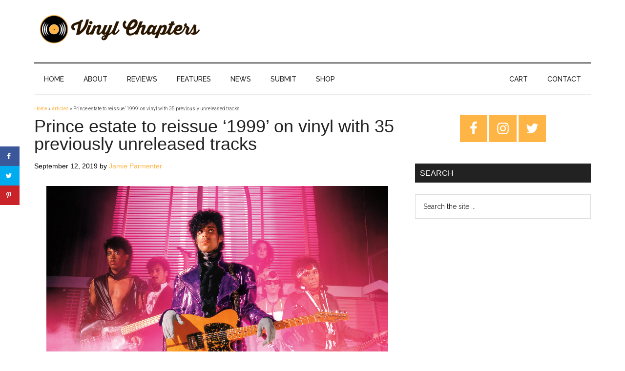

--- FILE ---
content_type: text/html; charset=UTF-8
request_url: https://www.vinylchapters.com/prince-reissue-1999-vinyl/
body_size: 20757
content:
<!DOCTYPE html><html lang="en-US"><head ><meta charset="UTF-8" /><meta name="viewport" content="width=device-width, initial-scale=1" /><meta name='robots' content='index, follow, max-image-preview:large, max-snippet:-1, max-video-preview:-1' /><meta property="og:locale" content="en_US" /><meta property="og:type" content="article" /><meta property="og:title" content="Prince estate to reissue &#039;1999&#039; on vinyl with 35 previously unreleased tracks" /><meta property="og:description" content="The Prince estate has announced a reissue of the album &#039;1999&#039; featuring new bonus material including a humongous 35 previously unreleased tracks." /><meta property="og:url" content="https://www.vinylchapters.com/prince-reissue-1999-vinyl/" /><meta property="og:site_name" content="Vinyl Chapters" /><meta property="og:updated_time" content="2019-09-12T14:08:37+00:00" /><meta property="article:published_time" content="2019-09-12T14:08:37+00:00" /><meta property="article:modified_time" content="2019-09-12T14:08:37+00:00" /><meta name="twitter:card" content="summary_large_image" /><meta name="twitter:title" content="Prince estate to reissue &#039;1999&#039; on vinyl with 35 previously unreleased tracks" /><meta name="twitter:description" content="The Prince estate has announced a reissue of the album &#039;1999&#039; featuring new bonus material including a humongous 35 previously unreleased tracks." /><meta property="og:image" content="https://www.vinylchapters.com/wp-content/uploads/2019/09/prince.jpg" /><meta name="twitter:image" content="https://www.vinylchapters.com/wp-content/uploads/2019/09/prince.jpg" /><meta property="og:image:width" content="700" /><meta property="og:image:height" content="400" />  <script>window._wca = window._wca || [];</script> <link media="all" href="https://www.vinylchapters.com/wp-content/cache/autoptimize/css/autoptimize_14039d73ea7fe99a8335dd7a4f044806.css" rel="stylesheet" /><link media="only screen and (max-width: 1023px)" href="https://www.vinylchapters.com/wp-content/cache/autoptimize/css/autoptimize_541e2ced151704f4ff1844c6de47ec02.css" rel="stylesheet" /><link media="screen" href="https://www.vinylchapters.com/wp-content/cache/autoptimize/css/autoptimize_081eb3cfea8b0273f0138cd616fd7200.css" rel="stylesheet" /><title>Prince estate to reissue &#039;1999&#039; on vinyl with 35 previously unreleased tracks - Vinyl Chapters</title><link rel="preload" as="style" href="https://fonts.googleapis.com/css?family=Roboto%3A300%2C400%7CRaleway%3A400%2C500%2C900&#038;display=swap" /><link rel="stylesheet" href="https://fonts.googleapis.com/css?family=Roboto%3A300%2C400%7CRaleway%3A400%2C500%2C900&#038;display=swap" media="print" onload="this.media='all'" /><noscript><link rel="stylesheet" href="https://fonts.googleapis.com/css?family=Roboto%3A300%2C400%7CRaleway%3A400%2C500%2C900&#038;display=swap" /></noscript><meta name="description" content="The Prince estate has announced a reissue of the album &#039;1999&#039; featuring new bonus material including a humongous 35 previously unreleased tracks." /><link rel="canonical" href="https://www.vinylchapters.com/prince-reissue-1999-vinyl/" /><meta name="twitter:label1" content="Written by" /><meta name="twitter:data1" content="Jamie Parmenter" /><meta name="twitter:label2" content="Est. reading time" /><meta name="twitter:data2" content="2 minutes" /> <script type="application/ld+json" class="yoast-schema-graph">{"@context":"https://schema.org","@graph":[{"@type":"WebSite","@id":"https://www.vinylchapters.com/#website","url":"https://www.vinylchapters.com/","name":"Vinyl Chapters","description":"The Stories Behind The Music","potentialAction":[{"@type":"SearchAction","target":{"@type":"EntryPoint","urlTemplate":"https://www.vinylchapters.com/?s={search_term_string}"},"query-input":"required name=search_term_string"}],"inLanguage":"en-US"},{"@type":"ImageObject","@id":"https://www.vinylchapters.com/prince-reissue-1999-vinyl/#primaryimage","inLanguage":"en-US","url":"https://www.vinylchapters.com/wp-content/uploads/2019/09/prince.jpg","contentUrl":"https://www.vinylchapters.com/wp-content/uploads/2019/09/prince.jpg","width":700,"height":400,"caption":"Prince"},{"@type":"WebPage","@id":"https://www.vinylchapters.com/prince-reissue-1999-vinyl/#webpage","url":"https://www.vinylchapters.com/prince-reissue-1999-vinyl/","name":"Prince estate to reissue '1999' on vinyl with 35 previously unreleased tracks - Vinyl Chapters","isPartOf":{"@id":"https://www.vinylchapters.com/#website"},"primaryImageOfPage":{"@id":"https://www.vinylchapters.com/prince-reissue-1999-vinyl/#primaryimage"},"datePublished":"2019-09-12T13:08:37+00:00","dateModified":"2019-09-12T13:08:37+00:00","author":{"@id":"https://www.vinylchapters.com/#/schema/person/5c40764b68cf0f42e929d6d467df6398"},"description":"The Prince estate has announced a reissue of the album '1999' featuring new bonus material including a humongous 35 previously unreleased tracks.","breadcrumb":{"@id":"https://www.vinylchapters.com/prince-reissue-1999-vinyl/#breadcrumb"},"inLanguage":"en-US","potentialAction":[{"@type":"ReadAction","target":["https://www.vinylchapters.com/prince-reissue-1999-vinyl/"]}]},{"@type":"BreadcrumbList","@id":"https://www.vinylchapters.com/prince-reissue-1999-vinyl/#breadcrumb","itemListElement":[{"@type":"ListItem","position":1,"name":"Home","item":"https://www.vinylchapters.com/"},{"@type":"ListItem","position":2,"name":"articles","item":"https://www.vinylchapters.com/blog/"},{"@type":"ListItem","position":3,"name":"Prince estate to reissue &#8216;1999&#8217; on vinyl with 35 previously unreleased tracks"}]},{"@type":"Person","@id":"https://www.vinylchapters.com/#/schema/person/5c40764b68cf0f42e929d6d467df6398","name":"Jamie Parmenter","image":{"@type":"ImageObject","@id":"https://www.vinylchapters.com/#personlogo","inLanguage":"en-US","url":"https://secure.gravatar.com/avatar/fb8ac6b3e7bf83835d880b709b1a8c20?s=96&d=mm&r=g","contentUrl":"https://secure.gravatar.com/avatar/fb8ac6b3e7bf83835d880b709b1a8c20?s=96&d=mm&r=g","caption":"Jamie Parmenter"},"description":"Editor and Founder of Vinyl Chapters. Always bothering people to tell a story about a record in their vinyl collection.","url":"https://www.vinylchapters.com/author/admin/"}]}</script> <link rel='dns-prefetch' href='//stats.wp.com' /><link rel='dns-prefetch' href='//secure.gravatar.com' /><link rel='dns-prefetch' href='//fonts.googleapis.com' /><link rel='dns-prefetch' href='//v0.wordpress.com' /><link rel='dns-prefetch' href='//jetpack.wordpress.com' /><link rel='dns-prefetch' href='//s0.wp.com' /><link rel='dns-prefetch' href='//public-api.wordpress.com' /><link rel='dns-prefetch' href='//0.gravatar.com' /><link rel='dns-prefetch' href='//1.gravatar.com' /><link rel='dns-prefetch' href='//2.gravatar.com' /><link href='https://fonts.gstatic.com' crossorigin rel='preconnect' /><link rel="alternate" type="application/rss+xml" title="Vinyl Chapters &raquo; Feed" href="https://www.vinylchapters.com/feed/" /><link rel="alternate" type="application/rss+xml" title="Vinyl Chapters &raquo; Comments Feed" href="https://www.vinylchapters.com/comments/feed/" /><link rel="alternate" type="application/rss+xml" title="Vinyl Chapters &raquo; Prince estate to reissue &#8216;1999&#8217; on vinyl with 35 previously unreleased tracks Comments Feed" href="https://www.vinylchapters.com/prince-reissue-1999-vinyl/feed/" />  <script src="//www.googletagmanager.com/gtag/js?id=UA-132750765-1"  data-cfasync="false" data-wpfc-render="false" async></script> <script data-cfasync="false" data-wpfc-render="false">var mi_version = '8.3.2';
				var mi_track_user = true;
				var mi_no_track_reason = '';
				
								var disableStrs = [
															'ga-disable-UA-132750765-1',
									];

				/* Function to detect opted out users */
				function __gtagTrackerIsOptedOut() {
					for ( var index = 0; index < disableStrs.length; index++ ) {
						if ( document.cookie.indexOf( disableStrs[ index ] + '=true' ) > -1 ) {
							return true;
						}
					}

					return false;
				}

				/* Disable tracking if the opt-out cookie exists. */
				if ( __gtagTrackerIsOptedOut() ) {
					for ( var index = 0; index < disableStrs.length; index++ ) {
						window[ disableStrs[ index ] ] = true;
					}
				}

				/* Opt-out function */
				function __gtagTrackerOptout() {
					for ( var index = 0; index < disableStrs.length; index++ ) {
						document.cookie = disableStrs[ index ] + '=true; expires=Thu, 31 Dec 2099 23:59:59 UTC; path=/';
						window[ disableStrs[ index ] ] = true;
					}
				}

				if ( 'undefined' === typeof gaOptout ) {
					function gaOptout() {
						__gtagTrackerOptout();
					}
				}
								window.dataLayer = window.dataLayer || [];

				window.MonsterInsightsDualTracker = {
					helpers: {},
					trackers: {},
				};
				if ( mi_track_user ) {
					function __gtagDataLayer() {
						dataLayer.push( arguments );
					}

					function __gtagTracker( type, name, parameters ) {
						if (!parameters) {
							parameters = {};
						}

						if (parameters.send_to) {
							__gtagDataLayer.apply( null, arguments );
							return;
						}

						if ( type === 'event' ) {
							
															parameters.send_to = monsterinsights_frontend.ua;
								__gtagDataLayer( type, name, parameters );
													} else {
							__gtagDataLayer.apply( null, arguments );
						}
					}
					__gtagTracker( 'js', new Date() );
					__gtagTracker( 'set', {
						'developer_id.dZGIzZG' : true,
											} );
															__gtagTracker( 'config', 'UA-132750765-1', {"forceSSL":"true"} );
										window.gtag = __gtagTracker;											(function () {
							/* https://developers.google.com/analytics/devguides/collection/analyticsjs/ */
							/* ga and __gaTracker compatibility shim. */
							var noopfn = function () {
								return null;
							};
							var newtracker = function () {
								return new Tracker();
							};
							var Tracker = function () {
								return null;
							};
							var p = Tracker.prototype;
							p.get = noopfn;
							p.set = noopfn;
							p.send = function (){
								var args = Array.prototype.slice.call(arguments);
								args.unshift( 'send' );
								__gaTracker.apply(null, args);
							};
							var __gaTracker = function () {
								var len = arguments.length;
								if ( len === 0 ) {
									return;
								}
								var f = arguments[len - 1];
								if ( typeof f !== 'object' || f === null || typeof f.hitCallback !== 'function' ) {
									if ( 'send' === arguments[0] ) {
										var hitConverted, hitObject = false, action;
										if ( 'event' === arguments[1] ) {
											if ( 'undefined' !== typeof arguments[3] ) {
												hitObject = {
													'eventAction': arguments[3],
													'eventCategory': arguments[2],
													'eventLabel': arguments[4],
													'value': arguments[5] ? arguments[5] : 1,
												}
											}
										}
										if ( 'pageview' === arguments[1] ) {
											if ( 'undefined' !== typeof arguments[2] ) {
												hitObject = {
													'eventAction': 'page_view',
													'page_path' : arguments[2],
												}
											}
										}
										if ( typeof arguments[2] === 'object' ) {
											hitObject = arguments[2];
										}
										if ( typeof arguments[5] === 'object' ) {
											Object.assign( hitObject, arguments[5] );
										}
										if ( 'undefined' !== typeof arguments[1].hitType ) {
											hitObject = arguments[1];
											if ( 'pageview' === hitObject.hitType ) {
												hitObject.eventAction = 'page_view';
											}
										}
										if ( hitObject ) {
											action = 'timing' === arguments[1].hitType ? 'timing_complete' : hitObject.eventAction;
											hitConverted = mapArgs( hitObject );
											__gtagTracker( 'event', action, hitConverted );
										}
									}
									return;
								}

								function mapArgs( args ) {
									var arg, hit = {};
									var gaMap = {
										'eventCategory': 'event_category',
										'eventAction': 'event_action',
										'eventLabel': 'event_label',
										'eventValue': 'event_value',
										'nonInteraction': 'non_interaction',
										'timingCategory': 'event_category',
										'timingVar': 'name',
										'timingValue': 'value',
										'timingLabel': 'event_label',
										'page' : 'page_path',
										'location' : 'page_location',
										'title' : 'page_title',
									};
									for ( arg in args ) {
																				if ( ! ( ! args.hasOwnProperty(arg) || ! gaMap.hasOwnProperty(arg) ) ) {
											hit[gaMap[arg]] = args[arg];
										} else {
											hit[arg] = args[arg];
										}
									}
									return hit;
								}

								try {
									f.hitCallback();
								} catch ( ex ) {
								}
							};
							__gaTracker.create = newtracker;
							__gaTracker.getByName = newtracker;
							__gaTracker.getAll = function () {
								return [];
							};
							__gaTracker.remove = noopfn;
							__gaTracker.loaded = true;
							window['__gaTracker'] = __gaTracker;
						})();
									} else {
										console.log( "" );
					( function () {
							function __gtagTracker() {
								return null;
							}
							window['__gtagTracker'] = __gtagTracker;
							window['gtag'] = __gtagTracker;
					} )();
									}</script> <style>img.wp-smiley,
img.emoji {
	display: inline !important;
	border: none !important;
	box-shadow: none !important;
	height: 1em !important;
	width: 1em !important;
	margin: 0 0.07em !important;
	vertical-align: -0.1em !important;
	background: none !important;
	padding: 0 !important;
}</style><style id='magazine-pro-inline-css'>button:focus,
		button:hover,
		input[type="button"]:focus,
		input[type="button"]:hover,
		input[type="reset"]:focus,
		input[type="reset"]:hover,
		input[type="submit"]:focus,
		input[type="submit"]:hover,
		.archive-pagination li a:focus,
		.archive-pagination li a:hover,
		.archive-pagination li.active a,
		.button:focus,
		.button:hover,
		.entry-content .button:focus,
		.entry-content .button:hover,
		.sidebar .tagcloud a:focus,
		.sidebar .tagcloud a:hover,
		.sidebar .widget a.button:focus,
		.sidebar .widget a.button:hover,
		.site-container div.wpforms-container-full .wpforms-form input[type="submit"]:focus,
		.site-container div.wpforms-container-full .wpforms-form input[type="submit"]:hover,
		.site-container div.wpforms-container-full .wpforms-form button[type="submit"]:focus,
		.site-container div.wpforms-container-full .wpforms-form button[type="submit"]:hover,
		.widget-area .enews-widget input[type="submit"] {
			background-color: #ffb545;
			color: #222222;
		}

		

		a,
		.entry-title a:focus,
		.entry-title a:hover,
		.nav-secondary .genesis-nav-menu a:focus,
		.nav-secondary .genesis-nav-menu a:hover,
		.nav-secondary .genesis-nav-menu .current-menu-item > a,
		.nav-secondary .genesis-nav-menu .sub-menu .current-menu-item > a:focus,
		.nav-secondary .genesis-nav-menu .sub-menu .current-menu-item > a:hover {
			color: #ffb545;
		}
		
		.custom-logo-link,
		.wp-custom-logo .title-area {
			max-width: 350px;
		}

		.wp-custom-logo .header-widget-area {
			max-width: calc(99% - 350px);
		}</style><style id='wp-block-library-inline-css'>.has-text-align-justify{text-align:justify;}</style><style id='global-styles-inline-css'>body{--wp--preset--color--black: #000000;--wp--preset--color--cyan-bluish-gray: #abb8c3;--wp--preset--color--white: #ffffff;--wp--preset--color--pale-pink: #f78da7;--wp--preset--color--vivid-red: #cf2e2e;--wp--preset--color--luminous-vivid-orange: #ff6900;--wp--preset--color--luminous-vivid-amber: #fcb900;--wp--preset--color--light-green-cyan: #7bdcb5;--wp--preset--color--vivid-green-cyan: #00d084;--wp--preset--color--pale-cyan-blue: #8ed1fc;--wp--preset--color--vivid-cyan-blue: #0693e3;--wp--preset--color--vivid-purple: #9b51e0;--wp--preset--gradient--vivid-cyan-blue-to-vivid-purple: linear-gradient(135deg,rgba(6,147,227,1) 0%,rgb(155,81,224) 100%);--wp--preset--gradient--light-green-cyan-to-vivid-green-cyan: linear-gradient(135deg,rgb(122,220,180) 0%,rgb(0,208,130) 100%);--wp--preset--gradient--luminous-vivid-amber-to-luminous-vivid-orange: linear-gradient(135deg,rgba(252,185,0,1) 0%,rgba(255,105,0,1) 100%);--wp--preset--gradient--luminous-vivid-orange-to-vivid-red: linear-gradient(135deg,rgba(255,105,0,1) 0%,rgb(207,46,46) 100%);--wp--preset--gradient--very-light-gray-to-cyan-bluish-gray: linear-gradient(135deg,rgb(238,238,238) 0%,rgb(169,184,195) 100%);--wp--preset--gradient--cool-to-warm-spectrum: linear-gradient(135deg,rgb(74,234,220) 0%,rgb(151,120,209) 20%,rgb(207,42,186) 40%,rgb(238,44,130) 60%,rgb(251,105,98) 80%,rgb(254,248,76) 100%);--wp--preset--gradient--blush-light-purple: linear-gradient(135deg,rgb(255,206,236) 0%,rgb(152,150,240) 100%);--wp--preset--gradient--blush-bordeaux: linear-gradient(135deg,rgb(254,205,165) 0%,rgb(254,45,45) 50%,rgb(107,0,62) 100%);--wp--preset--gradient--luminous-dusk: linear-gradient(135deg,rgb(255,203,112) 0%,rgb(199,81,192) 50%,rgb(65,88,208) 100%);--wp--preset--gradient--pale-ocean: linear-gradient(135deg,rgb(255,245,203) 0%,rgb(182,227,212) 50%,rgb(51,167,181) 100%);--wp--preset--gradient--electric-grass: linear-gradient(135deg,rgb(202,248,128) 0%,rgb(113,206,126) 100%);--wp--preset--gradient--midnight: linear-gradient(135deg,rgb(2,3,129) 0%,rgb(40,116,252) 100%);--wp--preset--duotone--dark-grayscale: url('#wp-duotone-dark-grayscale');--wp--preset--duotone--grayscale: url('#wp-duotone-grayscale');--wp--preset--duotone--purple-yellow: url('#wp-duotone-purple-yellow');--wp--preset--duotone--blue-red: url('#wp-duotone-blue-red');--wp--preset--duotone--midnight: url('#wp-duotone-midnight');--wp--preset--duotone--magenta-yellow: url('#wp-duotone-magenta-yellow');--wp--preset--duotone--purple-green: url('#wp-duotone-purple-green');--wp--preset--duotone--blue-orange: url('#wp-duotone-blue-orange');--wp--preset--font-size--small: 13px;--wp--preset--font-size--medium: 20px;--wp--preset--font-size--large: 36px;--wp--preset--font-size--x-large: 42px;}.has-black-color{color: var(--wp--preset--color--black) !important;}.has-cyan-bluish-gray-color{color: var(--wp--preset--color--cyan-bluish-gray) !important;}.has-white-color{color: var(--wp--preset--color--white) !important;}.has-pale-pink-color{color: var(--wp--preset--color--pale-pink) !important;}.has-vivid-red-color{color: var(--wp--preset--color--vivid-red) !important;}.has-luminous-vivid-orange-color{color: var(--wp--preset--color--luminous-vivid-orange) !important;}.has-luminous-vivid-amber-color{color: var(--wp--preset--color--luminous-vivid-amber) !important;}.has-light-green-cyan-color{color: var(--wp--preset--color--light-green-cyan) !important;}.has-vivid-green-cyan-color{color: var(--wp--preset--color--vivid-green-cyan) !important;}.has-pale-cyan-blue-color{color: var(--wp--preset--color--pale-cyan-blue) !important;}.has-vivid-cyan-blue-color{color: var(--wp--preset--color--vivid-cyan-blue) !important;}.has-vivid-purple-color{color: var(--wp--preset--color--vivid-purple) !important;}.has-black-background-color{background-color: var(--wp--preset--color--black) !important;}.has-cyan-bluish-gray-background-color{background-color: var(--wp--preset--color--cyan-bluish-gray) !important;}.has-white-background-color{background-color: var(--wp--preset--color--white) !important;}.has-pale-pink-background-color{background-color: var(--wp--preset--color--pale-pink) !important;}.has-vivid-red-background-color{background-color: var(--wp--preset--color--vivid-red) !important;}.has-luminous-vivid-orange-background-color{background-color: var(--wp--preset--color--luminous-vivid-orange) !important;}.has-luminous-vivid-amber-background-color{background-color: var(--wp--preset--color--luminous-vivid-amber) !important;}.has-light-green-cyan-background-color{background-color: var(--wp--preset--color--light-green-cyan) !important;}.has-vivid-green-cyan-background-color{background-color: var(--wp--preset--color--vivid-green-cyan) !important;}.has-pale-cyan-blue-background-color{background-color: var(--wp--preset--color--pale-cyan-blue) !important;}.has-vivid-cyan-blue-background-color{background-color: var(--wp--preset--color--vivid-cyan-blue) !important;}.has-vivid-purple-background-color{background-color: var(--wp--preset--color--vivid-purple) !important;}.has-black-border-color{border-color: var(--wp--preset--color--black) !important;}.has-cyan-bluish-gray-border-color{border-color: var(--wp--preset--color--cyan-bluish-gray) !important;}.has-white-border-color{border-color: var(--wp--preset--color--white) !important;}.has-pale-pink-border-color{border-color: var(--wp--preset--color--pale-pink) !important;}.has-vivid-red-border-color{border-color: var(--wp--preset--color--vivid-red) !important;}.has-luminous-vivid-orange-border-color{border-color: var(--wp--preset--color--luminous-vivid-orange) !important;}.has-luminous-vivid-amber-border-color{border-color: var(--wp--preset--color--luminous-vivid-amber) !important;}.has-light-green-cyan-border-color{border-color: var(--wp--preset--color--light-green-cyan) !important;}.has-vivid-green-cyan-border-color{border-color: var(--wp--preset--color--vivid-green-cyan) !important;}.has-pale-cyan-blue-border-color{border-color: var(--wp--preset--color--pale-cyan-blue) !important;}.has-vivid-cyan-blue-border-color{border-color: var(--wp--preset--color--vivid-cyan-blue) !important;}.has-vivid-purple-border-color{border-color: var(--wp--preset--color--vivid-purple) !important;}.has-vivid-cyan-blue-to-vivid-purple-gradient-background{background: var(--wp--preset--gradient--vivid-cyan-blue-to-vivid-purple) !important;}.has-light-green-cyan-to-vivid-green-cyan-gradient-background{background: var(--wp--preset--gradient--light-green-cyan-to-vivid-green-cyan) !important;}.has-luminous-vivid-amber-to-luminous-vivid-orange-gradient-background{background: var(--wp--preset--gradient--luminous-vivid-amber-to-luminous-vivid-orange) !important;}.has-luminous-vivid-orange-to-vivid-red-gradient-background{background: var(--wp--preset--gradient--luminous-vivid-orange-to-vivid-red) !important;}.has-very-light-gray-to-cyan-bluish-gray-gradient-background{background: var(--wp--preset--gradient--very-light-gray-to-cyan-bluish-gray) !important;}.has-cool-to-warm-spectrum-gradient-background{background: var(--wp--preset--gradient--cool-to-warm-spectrum) !important;}.has-blush-light-purple-gradient-background{background: var(--wp--preset--gradient--blush-light-purple) !important;}.has-blush-bordeaux-gradient-background{background: var(--wp--preset--gradient--blush-bordeaux) !important;}.has-luminous-dusk-gradient-background{background: var(--wp--preset--gradient--luminous-dusk) !important;}.has-pale-ocean-gradient-background{background: var(--wp--preset--gradient--pale-ocean) !important;}.has-electric-grass-gradient-background{background: var(--wp--preset--gradient--electric-grass) !important;}.has-midnight-gradient-background{background: var(--wp--preset--gradient--midnight) !important;}.has-small-font-size{font-size: var(--wp--preset--font-size--small) !important;}.has-medium-font-size{font-size: var(--wp--preset--font-size--medium) !important;}.has-large-font-size{font-size: var(--wp--preset--font-size--large) !important;}.has-x-large-font-size{font-size: var(--wp--preset--font-size--x-large) !important;}</style><style id='woocommerce-layout-inline-css'>.infinite-scroll .woocommerce-pagination {
		display: none;
	}</style><style id='magazine-woocommerce-styles-inline-css'>.content .wc-block-grid__product-add-to-cart .wp-block-button__link.add_to_cart_button:focus,
		.content .wc-block-grid__product-add-to-cart .wp-block-button__link.add_to_cart_button:hover,
		.woocommerce a.button:focus,
		.woocommerce a.button:hover,
		.woocommerce a.button.alt:focus,
		.woocommerce a.button.alt:hover,
		.woocommerce button.button:focus,
		.woocommerce button.button:hover,
		.woocommerce button.button.alt:focus,
		.woocommerce button.button.alt:hover,
		.woocommerce input.button:focus,
		.woocommerce input.button:hover,
		.woocommerce input.button.alt:focus,
		.woocommerce input.button.alt:hover,
		.woocommerce input[type="submit"]:focus,
		.woocommerce input[type="submit"]:hover,
		.woocommerce span.onsale,
		.woocommerce #respond input#submit:focus,
		.woocommerce #respond input#submit:hover,
		.woocommerce #respond input#submit.alt:focus,
		.woocommerce #respond input#submit.alt:hover,
		.woocommerce-cart #payment input[type="submit"]:focus,
		.woocommerce-cart #payment input[type="submit"]:hover,
		.woocommerce-cart #payment .button:focus,
		.woocommerce-cart #payment .button:hover,
		.woocommerce-checkout #payment input[type="submit"]:focus,
		.woocommerce-checkout #payment input[type="submit"]:hover,
		.woocommerce-checkout #payment .button:focus,
		.woocommerce-checkout #payment .button:hover,
		#add_payment_method #payment input[type="submit"]:focus,
		#add_payment_method #payment input[type="submit"]:hover,
		#add_payment_method #payment .button:focus,
		#add_payment_method #payment .button:hover {
			background-color: #ffb545;
			color: #222222;
		}

		.woocommerce.widget_price_filter .ui-slider .ui-slider-handle,
		.woocommerce.widget_price_filter .ui-slider .ui-slider-range {
			background-color: #ffb545;
		}

		ul.woocommerce-error,
		.woocommerce-error,
		.woocommerce-info,
		.woocommerce-message {
			border-top-color: #ffb545;
		}

		

		.woocommerce div.product p.price,
		.woocommerce div.product span.price,
		.woocommerce div.product .woocommerce-tabs ul.tabs li a:focus,
		.woocommerce div.product .woocommerce-tabs ul.tabs li a:hover,
		.woocommerce ul.products li.product h3:hover,
		.woocommerce ul.products li.product .price,
		.woocommerce .widget_layered_nav ul li.chosen a::before,
		.woocommerce .widget_layered_nav_filters ul li a::before,
		.woocommerce .woocommerce-breadcrumb a:focus,
		.woocommerce .woocommerce-breadcrumb a:hover,
		.woocommerce-error::before,
		.woocommerce-info::before,
		.woocommerce-message::before {
			color: #ffb545;
		}</style><style id='woocommerce-inline-inline-css'>.woocommerce form .form-row .required { visibility: visible; }</style><link rel='stylesheet' id='dashicons-css'  href='https://www.vinylchapters.com/wp-includes/css/dashicons.min.css?ver=5.9' media='all' /><style id='magazine-pro-gutenberg-inline-css'>.ab-block-post-grid .ab-block-post-grid-more-link:hover,
.ab-block-post-grid header .ab-block-post-grid-title a:hover {
	color: #ffb545;
}

.button-more-link.ab-block-post-grid .ab-block-post-grid-more-link:hover,
.ab-block-post-grid .is-grid .ab-block-post-grid-image a .ab-block-post-grid-date,
.site-container .wp-block-button .wp-block-button__link {
	background-color: #ffb545;
	color: #222222;
}

.button-more-link.ab-block-post-grid .ab-block-post-grid-more-link:hover,
.wp-block-button .wp-block-button__link:not(.has-background),
.wp-block-button .wp-block-button__link:not(.has-background):focus,
.wp-block-button .wp-block-button__link:not(.has-background):hover {
	color: #222222;
}

.site-container .wp-block-button.is-style-outline .wp-block-button__link {
	color: #ffb545;
}

.site-container .wp-block-button.is-style-outline .wp-block-button__link:focus,
.site-container .wp-block-button.is-style-outline .wp-block-button__link:hover {
	color: #ffd868;
}

.site-container .wp-block-pullquote.is-style-solid-color {
	background-color: #ffb545;
}		.site-container .has-small-font-size {
			font-size: 12px;
		}		.site-container .has-normal-font-size {
			font-size: 16px;
		}		.site-container .has-large-font-size {
			font-size: 20px;
		}		.site-container .has-larger-font-size {
			font-size: 24px;
		}		.site-container .has-theme-primary-color,
		.site-container .wp-block-button .wp-block-button__link.has-theme-primary-color,
		.site-container .wp-block-button.is-style-outline .wp-block-button__link.has-theme-primary-color {
			color: #ffb545;
		}
		.site-container .has-theme-primary-background-color,
		.site-container .wp-block-button .wp-block-button__link.has-theme-primary-background-color,
		.site-container .wp-block-pullquote.is-style-solid-color.has-theme-primary-background-color {
			background-color: #ffb545;
		}		.site-container .has-theme-secondary-color,
		.site-container .wp-block-button .wp-block-button__link.has-theme-secondary-color,
		.site-container .wp-block-button.is-style-outline .wp-block-button__link.has-theme-secondary-color {
			color: #ffb545;
		}
		.site-container .has-theme-secondary-background-color,
		.site-container .wp-block-button .wp-block-button__link.has-theme-secondary-background-color,
		.site-container .wp-block-pullquote.is-style-solid-color.has-theme-secondary-background-color {
			background-color: #ffb545;
		}</style> <script id='jetpack_related-posts-js-extra'>var related_posts_js_options = {"post_heading":"h4"};</script> <script id='monsterinsights-frontend-script-js-extra'>var monsterinsights_frontend = {"js_events_tracking":"true","download_extensions":"doc,pdf,ppt,zip,xls,docx,pptx,xlsx","inbound_paths":"[]","home_url":"https:\/\/www.vinylchapters.com","hash_tracking":"false","ua":"UA-132750765-1","v4_id":""};</script> <script src='https://www.vinylchapters.com/wp-content/plugins/google-analytics-for-wordpress/assets/js/frontend-gtag.min.js?ver=8.3.2' id='monsterinsights-frontend-script-js'></script> <script src='https://www.vinylchapters.com/wp-includes/js/jquery/jquery.min.js?ver=3.6.0' id='jquery-core-js'></script> <script defer src='https://stats.wp.com/s-202603.js' id='woocommerce-analytics-js'></script> <link rel="https://api.w.org/" href="https://www.vinylchapters.com/wp-json/" /><link rel="alternate" type="application/json" href="https://www.vinylchapters.com/wp-json/wp/v2/posts/3324" /><link rel="EditURI" type="application/rsd+xml" title="RSD" href="https://www.vinylchapters.com/xmlrpc.php?rsd" /><link rel="wlwmanifest" type="application/wlwmanifest+xml" href="https://www.vinylchapters.com/wp-includes/wlwmanifest.xml" /><meta name="generator" content="WordPress 5.9" /><meta name="generator" content="WooCommerce 6.2.0" /><link rel='shortlink' href='https://wp.me/p75pgR-RC' /><link rel="alternate" type="application/json+oembed" href="https://www.vinylchapters.com/wp-json/oembed/1.0/embed?url=https%3A%2F%2Fwww.vinylchapters.com%2Fprince-reissue-1999-vinyl%2F" /><link rel="alternate" type="text/xml+oembed" href="https://www.vinylchapters.com/wp-json/oembed/1.0/embed?url=https%3A%2F%2Fwww.vinylchapters.com%2Fprince-reissue-1999-vinyl%2F&#038;format=xml" /><link rel="preconnect" href="https://fonts.googleapis.com"><link rel="preconnect" href="https://fonts.gstatic.com"><style type="text/css" data-source="Grow Social by Mediavine">@media screen and ( max-width : 720px ) {
				#dpsp-floating-sidebar.dpsp-hide-on-mobile.opened {
					display: none;
				}
			}</style><style type="text/css">.sbi_caption, .sbi_caption_wrap { text-align: left !important; }

.sbi_info { display: none !important; }

@media (min-width: 320px) and (max-width: 680px) {
  .sbi_info { display: block !important; } 
}

@media all and (max-width: 640px) {
.sbi_item {
left: 0px !important;
}
}

@media (max-width: 680px) {
    .sbi_item {
        position: relative !important;
        top: auto !important;
    }
    #sb_instagram #sbi_images .sbi_item {
        max-height: none !important;
    }
}</style><style type='text/css'>img#wpstats{display:none}</style><link rel="pingback" href="https://www.vinylchapters.com/xmlrpc.php" /> <noscript><style>.woocommerce-product-gallery{ opacity: 1 !important; }</style></noscript> <script  type="text/javascript">!function(f,b,e,v,n,t,s){if(f.fbq)return;n=f.fbq=function(){n.callMethod?
					n.callMethod.apply(n,arguments):n.queue.push(arguments)};if(!f._fbq)f._fbq=n;
					n.push=n;n.loaded=!0;n.version='2.0';n.queue=[];t=b.createElement(e);t.async=!0;
					t.src=v;s=b.getElementsByTagName(e)[0];s.parentNode.insertBefore(t,s)}(window,
					document,'script','https://connect.facebook.net/en_US/fbevents.js');</script>  <script  type="text/javascript">fbq('init', '536914303910608', {}, {
    "agent": "woocommerce-6.2.0-2.6.9"
});

				fbq( 'track', 'PageView', {
    "source": "woocommerce",
    "version": "6.2.0",
    "pluginVersion": "2.6.9"
} );

				document.addEventListener( 'DOMContentLoaded', function() {
					jQuery && jQuery( function( $ ) {
						// Insert placeholder for events injected when a product is added to the cart through AJAX.
						$( document.body ).append( '<div class=\"wc-facebook-pixel-event-placeholder\"></div>' );
					} );
				}, false );</script> <link rel="icon" href="https://www.vinylchapters.com/wp-content/uploads/2019/12/cropped-sitelogo2-32x32.png" sizes="32x32" /><link rel="icon" href="https://www.vinylchapters.com/wp-content/uploads/2019/12/cropped-sitelogo2-192x192.png" sizes="192x192" /><link rel="apple-touch-icon" href="https://www.vinylchapters.com/wp-content/uploads/2019/12/cropped-sitelogo2-180x180.png" /><meta name="msapplication-TileImage" content="https://www.vinylchapters.com/wp-content/uploads/2019/12/cropped-sitelogo2-270x270.png" />  <script>var aepc_pixel = {"pixel_id":"536914303910608","user":{},"enable_advanced_events":"yes","fire_delay":"0","can_use_sku":"yes","enable_viewcontent":"yes","enable_addtocart":"yes","enable_addtowishlist":"no","enable_initiatecheckout":"no","enable_addpaymentinfo":"no","enable_purchase":"yes","allowed_params":{"AddToCart":["value","currency","content_category","content_name","content_type","content_ids"],"AddToWishlist":["value","currency","content_category","content_name","content_type","content_ids"]}},
				aepc_pixel_args = [],
				aepc_extend_args = function( args ) {
					if ( typeof args === 'undefined' ) {
						args = {};
					}

					for(var key in aepc_pixel_args)
						args[key] = aepc_pixel_args[key];

					return args;
				};

			// Extend args
			if ( 'yes' === aepc_pixel.enable_advanced_events ) {
				aepc_pixel_args.userAgent = navigator.userAgent;
				aepc_pixel_args.language = navigator.language;

				if ( document.referrer.indexOf( document.domain ) < 0 ) {
					aepc_pixel_args.referrer = document.referrer;
				}
			}

						!function(f,b,e,v,n,t,s){if(f.fbq)return;n=f.fbq=function(){n.callMethod?
				n.callMethod.apply(n,arguments):n.queue.push(arguments)};if(!f._fbq)f._fbq=n;
				n.push=n;n.loaded=!0;n.version='2.0';n.agent='dvpixelcaffeinewordpress';n.queue=[];t=b.createElement(e);t.async=!0;
				t.src=v;s=b.getElementsByTagName(e)[0];s.parentNode.insertBefore(t,s)}(window,
				document,'script','https://connect.facebook.net/en_US/fbevents.js');
			
						fbq('init', aepc_pixel.pixel_id, aepc_pixel.user);

							setTimeout( function() {
				fbq('track', "PageView", aepc_pixel_args);
			}, aepc_pixel.fire_delay * 1000 );</script> <style type="text/css" id="wp-custom-css">.archive-description.taxonomy-archive-description.taxonomy-description {
    display: none;
}

.site-footer p {
    color: #fff;
}

.site-footer, .site-footer a {
    color: #fff;
}
button#genesis-mobile-nav-secondary {
    background-color: #fff;
}
.genesis-nav-menu a {
    font-weight: 
    500;
}
.author-box-title {
 font-weight:bold;
}
@media only screen and (max-width: 580px) {
.wp-block-image .aligncenter, .wp-block-image .alignleft, .wp-block-image .alignright, .wp-block-image.is-resized {
    margin: 0 auto;
    float: none;
}
}
.single-product div#jp-relatedposts {
    display: none !important;
}
@media only screen and (max-width: 640px) {

.post-image.entry-image {width:100%;}
}

.breadcrumb {
  border: none;
  font-size: 10px;
	margin-top: -20px;
	margin-bottom: 0px;
}
.footer-widgets {
	background-color: #333333;
}
.js nav {display: none;}
@media only screen and (min-width: 1024px) {
.js nav {display: block;}
}</style><style id="egf-frontend-styles" type="text/css">h1 {color: #222222;font-family: 'Tahoma', sans-serif;font-size: 29px;font-style: normal;font-weight: 400;} p {color: #000000;font-family: 'Helvetica', sans-serif;font-style: normal;font-weight: 400;} h2 {color: #4d3c29;font-family: 'Tahoma', sans-serif;font-style: normal;font-weight: 400;} h3 {color: #222222;font-family: 'Tahoma', sans-serif;font-style: normal;font-weight: 400;} h4 {font-family: 'Tahoma', sans-serif;font-style: normal;font-weight: 400;} h5 {} h6 {}</style></head><body class="post-template-default single single-post postid-3324 single-format-standard wp-custom-logo wp-embed-responsive theme-genesis no-js woocommerce-no-js content-sidebar genesis-breadcrumbs-visible genesis-singular-image-visible genesis-footer-widgets-visible"><script>//
(function(){
var c = document.body.classList;
c.remove( 'no-js' );
c.add( 'js' );
})();
//</script> <div class="site-container"><ul class="genesis-skip-link"><li><a href="#genesis-content" class="screen-reader-shortcut"> Skip to main content</a></li><li><a href="#genesis-nav-secondary" class="screen-reader-shortcut"> Skip to secondary menu</a></li><li><a href="#genesis-sidebar-primary" class="screen-reader-shortcut"> Skip to primary sidebar</a></li><li><a href="#genesis-footer-widgets" class="screen-reader-shortcut"> Skip to footer</a></li></ul><header class="site-header"><div class="wrap"><div class="title-area"><a href="https://www.vinylchapters.com/" class="custom-logo-link" rel="home"><img width="700" height="120" src="https://www.vinylchapters.com/wp-content/uploads/2019/12/socialhomepage5.png" class="custom-logo" alt="Vinyl Chapters" srcset="https://www.vinylchapters.com/wp-content/uploads/2019/12/socialhomepage5.png 700w, https://www.vinylchapters.com/wp-content/uploads/2019/12/socialhomepage5-300x51.png 300w" sizes="(max-width: 700px) 100vw, 700px" /></a><p class="site-title">Vinyl Chapters</p><p class="site-description">The Stories Behind The Music</p></div><div class="widget-area header-widget-area"><section id="custom_html-9" class="widget_text widget widget_custom_html"><div class="widget_text widget-wrap"><div class="textwidget custom-html-widget"></div></div></section></div></div></header><nav class="nav-secondary" aria-label="Secondary" id="genesis-nav-secondary"><div class="wrap"><ul id="menu-main-menu" class="menu genesis-nav-menu menu-secondary js-superfish"><li id="menu-item-45" class="menu-item menu-item-type-post_type menu-item-object-page menu-item-home menu-item-45"><a href="https://www.vinylchapters.com/"><span >Home</span></a></li><li id="menu-item-24" class="menu-item menu-item-type-post_type menu-item-object-page menu-item-24"><a href="https://www.vinylchapters.com/about/"><span >About</span></a></li><li id="menu-item-2205" class="menu-item menu-item-type-taxonomy menu-item-object-category menu-item-2205"><a href="https://www.vinylchapters.com/category/review/"><span >Reviews</span></a></li><li id="menu-item-2203" class="menu-item menu-item-type-taxonomy menu-item-object-category menu-item-2203"><a href="https://www.vinylchapters.com/category/feature/"><span >Features</span></a></li><li id="menu-item-2204" class="menu-item menu-item-type-taxonomy menu-item-object-category current-post-ancestor current-menu-parent current-post-parent menu-item-2204"><a href="https://www.vinylchapters.com/category/news/"><span >News</span></a></li><li id="menu-item-26" class="menu-item menu-item-type-post_type menu-item-object-page menu-item-26"><a href="https://www.vinylchapters.com/submit/"><span >Submit</span></a></li><li id="menu-item-8573" class="menu-item menu-item-type-post_type menu-item-object-page menu-item-8573"><a href="https://www.vinylchapters.com/shop/"><span >Shop</span></a></li><li id="menu-item-27" class="right menu-item menu-item-type-post_type menu-item-object-page menu-item-27"><a href="https://www.vinylchapters.com/contact/"><span >Contact</span></a></li><li id="menu-item-9061" class="right menu-item menu-item-type-post_type menu-item-object-page menu-item-9061"><a href="https://www.vinylchapters.com/cart/"><span >Cart</span></a></li></ul></div></nav><div class="site-inner"><div class="content-sidebar-wrap"><main class="content" id="genesis-content"><div class="breadcrumb"><span><span><a href="https://www.vinylchapters.com/">Home</a> &raquo; <span><a href="https://www.vinylchapters.com/blog/">articles</a> &raquo; <span class="breadcrumb_last" aria-current="page">Prince estate to reissue &#8216;1999&#8217; on vinyl with 35 previously unreleased tracks</span></span></span></span></div><article class="post-3324 post type-post status-publish format-standard has-post-thumbnail category-news tag-1343 tag-prince tag-prince-and-the-revolution tag-vinyl-reissue entry" aria-label="Prince estate to reissue &#8216;1999&#8217; on vinyl with 35 previously unreleased tracks"><header class="entry-header"><h1 class="entry-title">Prince estate to reissue &#8216;1999&#8217; on vinyl with 35 previously unreleased tracks</h1><p class="entry-meta"><time class="entry-time">September 12, 2019</time> by <span class="entry-author"><a href="https://www.vinylchapters.com/author/admin/" class="entry-author-link" rel="author"><span class="entry-author-name">Jamie Parmenter</span></a></span></p></header><div class="entry-content"><img width="700" height="400" src="https://www.vinylchapters.com/wp-content/uploads/2019/09/prince.jpg" class="singular-image entry-image" alt="Prince" loading="lazy" srcset="https://www.vinylchapters.com/wp-content/uploads/2019/09/prince.jpg 700w, https://www.vinylchapters.com/wp-content/uploads/2019/09/prince-300x171.jpg 300w" sizes="(max-width: 700px) 100vw, 700px" /><p><span style="font-weight: 400;">The Prince estate has announced a reissue of the seminal 1982 released album </span><i><span style="font-weight: 400;">1999</span></i><span style="font-weight: 400;"> featuring new bonus material including a humongous 35 previously unreleased tracks. Now, some of you may see this as a quick cash grab for the estate, but it’s been well documented that there’s a ridiculous amount of unreleased bonus material out there in the ‘Prince Vaults’ so, for many, this will be a chance to hear just a small amount of what’s been hidden away for years. </span></p><p><span style="font-weight: 400;"><img class="alignleft size-medium wp-image-3326" src="https://www.vinylchapters.com/wp-content/uploads/2019/09/prince-1999-300x300.jpg" alt="Prince - 1999" width="300" height="300" srcset="https://www.vinylchapters.com/wp-content/uploads/2019/09/prince-1999-300x300.jpg 300w, https://www.vinylchapters.com/wp-content/uploads/2019/09/prince-1999-180x180.jpg 180w, https://www.vinylchapters.com/wp-content/uploads/2019/09/prince-1999-150x150.jpg 150w, https://www.vinylchapters.com/wp-content/uploads/2019/09/prince-1999-100x100.jpg 100w, https://www.vinylchapters.com/wp-content/uploads/2019/09/prince-1999-65x65.jpg 65w, https://www.vinylchapters.com/wp-content/uploads/2019/09/prince-1999.jpg 400w" sizes="(max-width: 300px) 100vw, 300px" />The 10 LP ‘Super Deluxe Edition’ set will be released through Warner records and include a remastered version of the original album, 12-inch and 7-inch edits, a live recording from Detroit as well as the 35 unreleased tracks. On top of this, you get a DVD featuring a live show in Houston. Stepping away from the music, there are also new liner notes by critic David Fricke and Guns &#8216;n&#8217; Roses bassist Duff McKagen, as well as a bunch of images and rare photographs from Allen Beaulieu. Copies of handwritten lyrics for several of the tracks will also be included with the release. Quite the package.</span></p><p><i><span style="font-weight: 400;">1999</span></i><span style="font-weight: 400;"> is the 5th album released by Prince, being prominent as the first record to feature his legendary backing band ‘the Revolution’. Relying on a more ‘synthy’ sound than previous material, the record brought into the mix fan favourites such as the album-titled track </span><i><span style="font-weight: 400;">1999 </span></i><span style="font-weight: 400;">and the endlessly stylish </span><i><span style="font-weight: 400;">Little Red Corvette</span></i><span style="font-weight: 400;">. Whether or not you agree with the posthumous release of material that Prince himself may not have wanted to share with the world, it’s bound to give us more of an insight into the artist’s recording processes and what could have been. </span></p><p><span style="font-weight: 400;">The reissue of </span><i><span style="font-weight: 400;">1999</span></i><span style="font-weight: 400;"> will be released on 29th November 2019 and you can check out more details about the release, including the tracklisting, at the <a href="https://www.prince.com/article/1999">official Prince website</a>.</span></p> <script type="text/javascript">jQuery(document).ready(function($) {
	$.post('https://www.vinylchapters.com/wp-admin/admin-ajax.php', {action: 'wpt_view_count', id: '3324'});
});</script><div class="sharedaddy sd-sharing-enabled"><div class="robots-nocontent sd-block sd-social sd-social-icon sd-sharing"><h3 class="sd-title">Share this:</h3><div class="sd-content"><ul><li class="share-facebook"><a rel="nofollow noopener noreferrer" data-shared="sharing-facebook-3324" class="share-facebook sd-button share-icon no-text" href="https://www.vinylchapters.com/prince-reissue-1999-vinyl/?share=facebook" target="_blank" title="Click to share on Facebook"><span></span><span class="sharing-screen-reader-text">Click to share on Facebook (Opens in new window)</span></a></li><li class="share-twitter"><a rel="nofollow noopener noreferrer" data-shared="sharing-twitter-3324" class="share-twitter sd-button share-icon no-text" href="https://www.vinylchapters.com/prince-reissue-1999-vinyl/?share=twitter" target="_blank" title="Click to share on Twitter"><span></span><span class="sharing-screen-reader-text">Click to share on Twitter (Opens in new window)</span></a></li><li class="share-jetpack-whatsapp"><a rel="nofollow noopener noreferrer" data-shared="" class="share-jetpack-whatsapp sd-button share-icon no-text" href="https://www.vinylchapters.com/prince-reissue-1999-vinyl/?share=jetpack-whatsapp" target="_blank" title="Click to share on WhatsApp"><span></span><span class="sharing-screen-reader-text">Click to share on WhatsApp (Opens in new window)</span></a></li><li class="share-end"></li></ul></div></div></div><div id='jp-relatedposts' class='jp-relatedposts' ><h3 class="jp-relatedposts-headline"><em>Related</em></h3></div></div><footer class="entry-footer"><p class="entry-meta"><span class="entry-categories">Filed Under: <a href="https://www.vinylchapters.com/category/news/" rel="category tag">News</a></span> <span class="entry-tags">Tagged With: <a href="https://www.vinylchapters.com/tag/1999/" rel="tag">1999</a>, <a href="https://www.vinylchapters.com/tag/prince/" rel="tag">Prince</a>, <a href="https://www.vinylchapters.com/tag/prince-and-the-revolution/" rel="tag">Prince and the Revolution</a>, <a href="https://www.vinylchapters.com/tag/vinyl-reissue/" rel="tag">Vinyl Reissue</a></span></p></footer></article><section class="author-box"><img alt='' src='https://secure.gravatar.com/avatar/fb8ac6b3e7bf83835d880b709b1a8c20?s=70&#038;d=mm&#038;r=g' srcset='https://secure.gravatar.com/avatar/fb8ac6b3e7bf83835d880b709b1a8c20?s=140&#038;d=mm&#038;r=g 2x' class='avatar avatar-70 photo' height='70' width='70' loading='lazy'/><h4 class="author-box-title">About <span itemprop="name">Jamie Parmenter</span></h4><div class="author-box-content" itemprop="description"><p>Editor and Founder of Vinyl Chapters.<br /> Always bothering people to tell a story about a record in their vinyl collection.</p></div></section><h2 class="screen-reader-text">Reader Interactions</h2><div id="respond" class="comment-respond"><h3 id="reply-title" class="comment-reply-title">Leave a comment <small><a rel="nofollow" id="cancel-comment-reply-link" href="/prince-reissue-1999-vinyl/#respond" style="display:none;">Cancel reply</a></small></h3><form id="commentform" class="comment-form"> <iframe
 title="Comment Form"
 src="https://jetpack.wordpress.com/jetpack-comment/?blogid=104723137&#038;postid=3324&#038;comment_registration=0&#038;require_name_email=1&#038;stc_enabled=1&#038;stb_enabled=1&#038;show_avatars=1&#038;avatar_default=mystery&#038;greeting=Leave+a+comment&#038;greeting_reply=Leave+a+Reply+to+%25s&#038;color_scheme=light&#038;lang=en_US&#038;jetpack_version=10.6&#038;show_cookie_consent=10&#038;has_cookie_consent=0&#038;token_key=%3Bnormal%3B&#038;sig=dc9d98dc20acdf41f752cc40e079d8216ef7f4a5#parent=https%3A%2F%2Fwww.vinylchapters.com%2Fprince-reissue-1999-vinyl%2F"
 name="jetpack_remote_comment"
 style="width:100%; height: 430px; border:0;"
 class="jetpack_remote_comment"
 id="jetpack_remote_comment"
 sandbox="allow-same-origin allow-top-navigation allow-scripts allow-forms allow-popups"
 > </iframe> <!--[if !IE]><!--> <script>document.addEventListener('DOMContentLoaded', function () {
							var commentForms = document.getElementsByClassName('jetpack_remote_comment');
							for (var i = 0; i < commentForms.length; i++) {
								commentForms[i].allowTransparency = false;
								commentForms[i].scrolling = 'no';
							}
						});</script> <!--<![endif]--></form></div> <input type="hidden" name="comment_parent" id="comment_parent" value="" /></main><aside class="sidebar sidebar-primary widget-area" role="complementary" aria-label="Primary Sidebar" id="genesis-sidebar-primary"><h2 class="genesis-sidebar-title screen-reader-text">Primary Sidebar</h2><section id="simple-social-icons-4" class="widget simple-social-icons"><div class="widget-wrap"><ul class="aligncenter"><li class="ssi-facebook"><a href="https://www.facebook.com/vinylchapters"><svg role="img" class="social-facebook" aria-labelledby="social-facebook-4"><title id="social-facebook-4">Facebook</title><use xlink:href="https://www.vinylchapters.com/wp-content/plugins/simple-social-icons/symbol-defs.svg#social-facebook"></use></svg></a></li><li class="ssi-instagram"><a href="https://www.instagram.com/vinylchapters"><svg role="img" class="social-instagram" aria-labelledby="social-instagram-4"><title id="social-instagram-4">Instagram</title><use xlink:href="https://www.vinylchapters.com/wp-content/plugins/simple-social-icons/symbol-defs.svg#social-instagram"></use></svg></a></li><li class="ssi-twitter"><a href="https://www.twitter.com/vinyl_chapters"><svg role="img" class="social-twitter" aria-labelledby="social-twitter-4"><title id="social-twitter-4">Twitter</title><use xlink:href="https://www.vinylchapters.com/wp-content/plugins/simple-social-icons/symbol-defs.svg#social-twitter"></use></svg></a></li></ul></div></section><section id="search-5" class="widget widget_search"><div class="widget-wrap"><h3 class="widgettitle widget-title">Search</h3><form class="search-form" method="get" action="https://www.vinylchapters.com/" role="search"><label class="search-form-label screen-reader-text" for="searchform-1">Search the site ...</label><input class="search-form-input" type="search" name="s" id="searchform-1" placeholder="Search the site ..."><input class="search-form-submit" type="submit" value="Search"><meta content="https://www.vinylchapters.com/?s={s}"></form></div></section><section id="custom_html-12" class="widget_text widget widget_custom_html"><div class="widget_text widget-wrap"><div class="textwidget custom-html-widget"><script async src="https://pagead2.googlesyndication.com/pagead/js/adsbygoogle.js"></script>  <ins class="adsbygoogle"
 style="display:block;max-height:350px"
 data-ad-client="ca-pub-6063761039490145"
 data-ad-slot="5714995331"
 data-ad-format="auto"
 data-full-width-responsive="true"></ins> <script>(adsbygoogle = window.adsbygoogle || []).push({});</script> </div></div></section><section id="custom_html-13" class="widget_text widget widget_custom_html"><div class="widget_text widget-wrap"><h3 class="widgettitle widget-title">Subscribe</h3><div class="textwidget custom-html-widget"><link href="//cdn-images.mailchimp.com/embedcode/classic-10_7.css" rel="stylesheet" type="text/css"><style type="text/css">#mc_embed_signup{background:#fff; clear:left; font:14px Helvetica,Arial,sans-serif; }
	#mc_embed_signup .button{background-color:#ffb545; 
	}
	#mc_embed_signup #mce-success-response {color: #000000;
	}
	/* Add your own Mailchimp form style overrides in your site stylesheet or in this style block.
	   We recommend moving this block and the preceding CSS link to the HEAD of your HTML file. */</style><div id="mc_embed_signup"><form action="https://vinylchapters.us19.list-manage.com/subscribe/post?u=2632f8ef4f61a31e26202e170&amp;id=41311f25ac" method="post" id="mc-embedded-subscribe-form" name="mc-embedded-subscribe-form" class="validate" target="_blank" novalidate><div id="mc_embed_signup_scroll"><h2>Subscribe to our Newsletter</h2><div class="indicates-required"><span class="asterisk">*</span> indicates required</div><div class="mc-field-group"> <label for="mce-EMAIL">Email Address <span class="asterisk">*</span> </label> <input type="email" value="" name="EMAIL" class="required email" id="mce-EMAIL"></div><div id="mce-responses" class="clear"><div class="response" id="mce-error-response" style="display:none"></div><div class="response" id="mce-success-response" style="display:none"></div></div><div style="position: absolute; left: -5000px;" aria-hidden="true"><input type="text" name="b_2632f8ef4f61a31e26202e170_41311f25ac" tabindex="-1" value=""></div><div class="clear"><input type="submit" value="Subscribe" name="subscribe" id="mc-embedded-subscribe" class="button"></div></div></form></div> <script type='text/javascript' src='//s3.amazonaws.com/downloads.mailchimp.com/js/mc-validate.js'></script><script type='text/javascript'>(function($) {window.fnames = new Array(); window.ftypes = new Array();fnames[0]='EMAIL';ftypes[0]='email';}(jQuery));var $mcj = jQuery.noConflict(true);</script> </div></div></section><section id="featured-post-2" class="widget featured-content featuredpost"><div class="widget-wrap"><h3 class="widgettitle widget-title">Recent Posts</h3><article class="post-13974 post type-post status-publish format-standard has-post-thumbnail category-albums category-review tag-album-review entry" aria-label="DEAD STAR TALK: Solid State Chemicals &#8211; Album Review"><a href="https://www.vinylchapters.com/dead-star-talk-solid-state-chemicals-album-review/" class="alignleft" aria-hidden="true" tabindex="-1"><img width="100" height="100" src="https://www.vinylchapters.com/wp-content/uploads/2024/04/dst22-100x100.png" class="entry-image attachment-post" alt="" loading="lazy" srcset="https://www.vinylchapters.com/wp-content/uploads/2024/04/dst22-100x100.png 100w, https://www.vinylchapters.com/wp-content/uploads/2024/04/dst22-150x150.png 150w, https://www.vinylchapters.com/wp-content/uploads/2024/04/dst22-180x180.png 180w, https://www.vinylchapters.com/wp-content/uploads/2024/04/dst22-65x65.png 65w" sizes="(max-width: 100px) 100vw, 100px" /></a><header class="entry-header"><h4 class="entry-title"><a href="https://www.vinylchapters.com/dead-star-talk-solid-state-chemicals-album-review/">DEAD STAR TALK: Solid State Chemicals &#8211; Album Review</a></h4></header></article><article class="post-13966 post type-post status-publish format-standard has-post-thumbnail category-review entry" aria-label="Taylor Swift: Midnights &#8211; Album Review"><a href="https://www.vinylchapters.com/taylor-swift-midnights-album-review/" class="alignleft" aria-hidden="true" tabindex="-1"><img width="100" height="100" src="https://www.vinylchapters.com/wp-content/uploads/2022/10/tay1-100x100.jpg" class="entry-image attachment-post" alt="Taylor Swift" loading="lazy" srcset="https://www.vinylchapters.com/wp-content/uploads/2022/10/tay1-100x100.jpg 100w, https://www.vinylchapters.com/wp-content/uploads/2022/10/tay1-150x150.jpg 150w, https://www.vinylchapters.com/wp-content/uploads/2022/10/tay1-180x180.jpg 180w, https://www.vinylchapters.com/wp-content/uploads/2022/10/tay1-65x65.jpg 65w" sizes="(max-width: 100px) 100vw, 100px" /></a><header class="entry-header"><h4 class="entry-title"><a href="https://www.vinylchapters.com/taylor-swift-midnights-album-review/">Taylor Swift: Midnights &#8211; Album Review</a></h4></header></article><article class="post-13961 post type-post status-publish format-standard has-post-thumbnail category-review entry" aria-label="Charlie Puth: Charlie &#8211; Review"><a href="https://www.vinylchapters.com/charlie-puth-charlie-review/" class="alignleft" aria-hidden="true" tabindex="-1"><img width="100" height="100" src="https://www.vinylchapters.com/wp-content/uploads/2022/10/charlie-100x100.jpg" class="entry-image attachment-post" alt="Charlie Puth" loading="lazy" srcset="https://www.vinylchapters.com/wp-content/uploads/2022/10/charlie-100x100.jpg 100w, https://www.vinylchapters.com/wp-content/uploads/2022/10/charlie-150x150.jpg 150w, https://www.vinylchapters.com/wp-content/uploads/2022/10/charlie-180x180.jpg 180w, https://www.vinylchapters.com/wp-content/uploads/2022/10/charlie-65x65.jpg 65w" sizes="(max-width: 100px) 100vw, 100px" /></a><header class="entry-header"><h4 class="entry-title"><a href="https://www.vinylchapters.com/charlie-puth-charlie-review/">Charlie Puth: Charlie &#8211; Review</a></h4></header></article></div></section><section id="media_image-3" class="widget widget_media_image"><div class="widget-wrap"><a href="https://www.vinylchapters.com/submit"><img width="300" height="300" src="https://www.vinylchapters.com/wp-content/uploads/2019/12/Writers-Wanted-For-Vinyl-Chapters2-300x300.png" class="image wp-image-4066 aligncenter attachment-medium size-medium" alt="" loading="lazy" style="max-width: 100%; height: auto;" srcset="https://www.vinylchapters.com/wp-content/uploads/2019/12/Writers-Wanted-For-Vinyl-Chapters2-300x300.png 300w, https://www.vinylchapters.com/wp-content/uploads/2019/12/Writers-Wanted-For-Vinyl-Chapters2-540x540.png 540w, https://www.vinylchapters.com/wp-content/uploads/2019/12/Writers-Wanted-For-Vinyl-Chapters2-180x180.png 180w, https://www.vinylchapters.com/wp-content/uploads/2019/12/Writers-Wanted-For-Vinyl-Chapters2-150x150.png 150w, https://www.vinylchapters.com/wp-content/uploads/2019/12/Writers-Wanted-For-Vinyl-Chapters2-100x100.png 100w, https://www.vinylchapters.com/wp-content/uploads/2019/12/Writers-Wanted-For-Vinyl-Chapters2.png 600w, https://www.vinylchapters.com/wp-content/uploads/2019/12/Writers-Wanted-For-Vinyl-Chapters2-65x65.png 65w" sizes="(max-width: 300px) 100vw, 300px" /></a></div></section><section id="custom_html-10" class="widget_text widget widget_custom_html"><div class="widget_text widget-wrap"><div class="textwidget custom-html-widget"><script async src="https://pagead2.googlesyndication.com/pagead/js/adsbygoogle.js"></script>  <ins class="adsbygoogle"
 style="display:block"
 data-ad-client="ca-pub-6063761039490145"
 data-ad-slot="5714995331"
 data-ad-format="auto"
 data-full-width-responsive="true"></ins> <script>(adsbygoogle = window.adsbygoogle || []).push({});</script> </div></div></section></aside></div></div><div class="footer-widgets" id="genesis-footer-widgets"><h2 class="genesis-sidebar-title screen-reader-text">Footer</h2><div class="wrap"><div class="widget-area footer-widgets-1 footer-widget-area"><section id="custom_html-14" class="widget_text widget widget_custom_html"><div class="widget_text widget-wrap"><h3 class="widgettitle widget-title">Navigation</h3><div class="textwidget custom-html-widget"><a href="https://www.vinylchapters.com">Home</a> <br><br><a href="https://www.vinylchapters.com/about/">About</a> <br><br><a href="https://www.vinylchapters.com/category/review/">Reviews</a> <br><br><a href="https://www.vinylchapters.com/category/feature/">Features</a> <br><br><a href="https://www.vinylchapters.com/category/news/">News</a> <br><br><a href="https://www.vinylchapters.com/submit/">Submit</a> <br><br><a href="https://www.vinylchapters.com/contact/">Contact Us</a> <br><br><a href="https://www.vinylchapters.com/shop/">Shop</a></div></div></section></div><div class="widget-area footer-widgets-2 footer-widget-area"><section id="search-6" class="widget widget_search"><div class="widget-wrap"><h3 class="widgettitle widget-title">Search</h3><form class="search-form" method="get" action="https://www.vinylchapters.com/" role="search"><label class="search-form-label screen-reader-text" for="searchform-2">Search the site ...</label><input class="search-form-input" type="search" name="s" id="searchform-2" placeholder="Search the site ..."><input class="search-form-submit" type="submit" value="Search"><meta content="https://www.vinylchapters.com/?s={s}"></form></div></section><section id="recent-posts-3" class="widget widget_recent_entries"><div class="widget-wrap"><h3 class="widgettitle widget-title">Recent Posts</h3><ul><li> <a href="https://www.vinylchapters.com/linkin-park-from-zero-album-review/">Linkin Park: From Zero &#8211; Album Review</a></li><li> <a href="https://www.vinylchapters.com/dead-star-talk-solid-state-chemicals-album-review/">DEAD STAR TALK: Solid State Chemicals &#8211; Album Review</a></li><li> <a href="https://www.vinylchapters.com/taylor-swift-midnights-album-review/">Taylor Swift: Midnights &#8211; Album Review</a></li><li> <a href="https://www.vinylchapters.com/charlie-puth-charlie-review/">Charlie Puth: Charlie &#8211; Review</a></li><li> <a href="https://www.vinylchapters.com/calvin-harris-funk-wav-bounces-vol-2-review/">Calvin Harris: Funk Wav Bounces Vol. 2 &#8211; Review</a></li></ul></div></section></div><div class="widget-area footer-widgets-3 footer-widget-area"><section id="custom_html-15" class="widget_text widget widget_custom_html"><div class="widget_text widget-wrap"><h3 class="widgettitle widget-title">Social Media</h3><div class="textwidget custom-html-widget"><a href="https://www.facebook.com/vinylchapters" target="_blank" rel="noopener">Facebook</a> <br><br><a href="https://www.instagram.com/vinylchapters" target="_blank" rel="noopener">Instagram</a> <br><br><a href="https://www.twitter.com/vinyl_chapters" target="_blank" rel="noopener">Twitter</a></div></div></section><section id="text-7" class="widget widget_text"><div class="widget-wrap"><h3 class="widgettitle widget-title">Affiliate Disclosure</h3><div class="textwidget"><p style="color: #f5f5f5;">Vinyl Chapters is reader-supported. When you buy through links on our site, we may earn an affiliate commission. In doing so, this helps us continue providing free content. It does not increase the price for you in any way.</p></div></div></section></div></div></div><footer class="site-footer"><div class="wrap"><p>Copyright &#x000A9;&nbsp;2026  Vinyl Chapters | <a href="https://www.vinylchapters.com/terms-conditions/"> Terms &amp; Conditions</a> | <a href="https://www.vinylchapters.com/privacy-cookies/"> Privacy Policy</a> | <a href="https://www.vinylchapters.com/editorial-team/"> Editorial Team</a></p></div></footer></div> <noscript><img height="1" width="1" style="display:none" src="https://www.facebook.com/tr?id=536914303910608&amp;ev=PageView&amp;noscript=1"/></noscript><div id="mv-grow-data" data-settings='{&quot;floatingSidebar&quot;:{&quot;stopSelector&quot;:false},&quot;general&quot;:{&quot;contentSelector&quot;:false},&quot;post&quot;:{&quot;ID&quot;:3324,&quot;categories&quot;:[{&quot;ID&quot;:342}]},&quot;shareCounts&quot;:{&quot;pinterest&quot;:0},&quot;shouldRun&quot;:true}'></div><aside id="dpsp-floating-sidebar" aria-label="social sharing sidebar" class="dpsp-shape-rectangular dpsp-size-small   dpsp-hide-on-mobile dpsp-position-left dpsp-button-style-1 dpsp-no-animation" data-trigger-scroll="false"><ul class="dpsp-networks-btns-wrapper dpsp-networks-btns-share dpsp-networks-btns-sidebar  dpsp-has-button-icon-animation"><li class="dpsp-network-list-item dpsp-network-list-item-facebook"> <a rel="nofollow noopener" href="https://www.facebook.com/sharer/sharer.php?u=https%3A%2F%2Fwww.vinylchapters.com%2Fprince-reissue-1999-vinyl%2F&amp;t=Prince%20estate%20to%20reissue%20%271999%27%20on%20vinyl%20with%2035%20previously%20unreleased%20tracks" class="dpsp-network-btn dpsp-facebook dpsp-no-label dpsp-first" target="_blank" aria-label="Share on Facebook" title="Share on Facebook"> <span class="dpsp-network-icon "> <span class="dpsp-network-icon-inner"><svg version="1.1" xmlns="http://www.w3.org/2000/svg" width="32" height="32" viewBox="0 0 18 32"><path d="M17.12 0.224v4.704h-2.784q-1.536 0-2.080 0.64t-0.544 1.92v3.392h5.248l-0.704 5.28h-4.544v13.568h-5.472v-13.568h-4.544v-5.28h4.544v-3.904q0-3.328 1.856-5.152t4.96-1.824q2.624 0 4.064 0.224z"></path></svg></span> </span> </a></li><li class="dpsp-network-list-item dpsp-network-list-item-twitter"> <a rel="nofollow noopener" href="https://twitter.com/intent/tweet?text=Prince%20estate%20to%20reissue%20%271999%27%20on%20vinyl%20with%2035%20previously%20unreleased%20tracks&amp;url=https%3A%2F%2Fwww.vinylchapters.com%2Fprince-reissue-1999-vinyl%2F" class="dpsp-network-btn dpsp-twitter dpsp-no-label" target="_blank" aria-label="Share on Twitter" title="Share on Twitter"> <span class="dpsp-network-icon "> <span class="dpsp-network-icon-inner"><svg version="1.1" xmlns="http://www.w3.org/2000/svg" width="32" height="32" viewBox="0 0 30 32"><path d="M28.928 7.296q-1.184 1.728-2.88 2.976 0 0.256 0 0.736 0 2.336-0.672 4.64t-2.048 4.448-3.296 3.744-4.608 2.624-5.792 0.96q-4.832 0-8.832-2.592 0.608 0.064 1.376 0.064 4.032 0 7.168-2.464-1.888-0.032-3.36-1.152t-2.048-2.848q0.608 0.096 1.088 0.096 0.768 0 1.536-0.192-2.016-0.416-3.328-1.984t-1.312-3.68v-0.064q1.216 0.672 2.624 0.736-1.184-0.8-1.888-2.048t-0.704-2.752q0-1.568 0.8-2.912 2.176 2.656 5.248 4.256t6.656 1.76q-0.16-0.672-0.16-1.312 0-2.4 1.696-4.064t4.064-1.696q2.528 0 4.224 1.824 1.952-0.384 3.68-1.408-0.672 2.048-2.56 3.2 1.664-0.192 3.328-0.896z"></path></svg></span> </span> </a></li><li class="dpsp-network-list-item dpsp-network-list-item-pinterest"> <button data-href="#" class="dpsp-network-btn dpsp-pinterest dpsp-no-label dpsp-last" aria-label="Save to Pinterest" title="Save to Pinterest"> <span class="dpsp-network-icon "> <span class="dpsp-network-icon-inner"><svg version="1.1" xmlns="http://www.w3.org/2000/svg" width="32" height="32" viewBox="0 0 23 32"><path d="M0 10.656q0-1.92 0.672-3.616t1.856-2.976 2.72-2.208 3.296-1.408 3.616-0.448q2.816 0 5.248 1.184t3.936 3.456 1.504 5.12q0 1.728-0.32 3.36t-1.088 3.168-1.792 2.656-2.56 1.856-3.392 0.672q-1.216 0-2.4-0.576t-1.728-1.568q-0.16 0.704-0.48 2.016t-0.448 1.696-0.352 1.28-0.48 1.248-0.544 1.12-0.832 1.408-1.12 1.536l-0.224 0.096-0.16-0.192q-0.288-2.816-0.288-3.36 0-1.632 0.384-3.68t1.184-5.152 0.928-3.616q-0.576-1.152-0.576-3.008 0-1.504 0.928-2.784t2.368-1.312q1.088 0 1.696 0.736t0.608 1.824q0 1.184-0.768 3.392t-0.8 3.36q0 1.12 0.8 1.856t1.952 0.736q0.992 0 1.824-0.448t1.408-1.216 0.992-1.696 0.672-1.952 0.352-1.984 0.128-1.792q0-3.072-1.952-4.8t-5.12-1.728q-3.552 0-5.952 2.304t-2.4 5.856q0 0.8 0.224 1.536t0.48 1.152 0.48 0.832 0.224 0.544q0 0.48-0.256 1.28t-0.672 0.8q-0.032 0-0.288-0.032-0.928-0.288-1.632-0.992t-1.088-1.696-0.576-1.92-0.192-1.92z"></path></svg></span> </span> </button></li></ul></aside> <script type="text/javascript">function atomicBlocksShare( url, title, w, h ){
			var left = ( window.innerWidth / 2 )-( w / 2 );
			var top  = ( window.innerHeight / 2 )-( h / 2 );
			return window.open(url, title, 'toolbar=no, location=no, directories=no, status=no, menubar=no, scrollbars=no, resizable=no, copyhistory=no, width=600, height=600, top='+top+', left='+left);
		}</script>  <script type="text/javascript">var sbiajaxurl = "https://www.vinylchapters.com/wp-admin/admin-ajax.php";
window.sbi_custom_js = function(){
$ = jQuery;
var sbiHashRegex = /(^|\s)#(\w[\u0041-\u005A\u0061-\u007A\u00AA\u00B5\u00BA\u00C0-\u00D6\u00D8-\u00F6\u00F8-\u02C1\u02C6-\u02D1\u02E0-\u02E4\u02EC\u02EE\u0370-\u0374\u0376\u0377\u037A-\u037D\u0386\u0388-\u038A\u038C\u038E-\u03A1\u03A3-\u03F5\u03F7-\u0481\u048A-\u0527\u0531-\u0556\u0559\u0561-\u0587\u05D0-\u05EA\u05F0-\u05F2\u0620-\u064A\u066E\u066F\u0671-\u06D3\u06D5\u06E5\u06E6\u06EE\u06EF\u06FA-\u06FC\u06FF\u0710\u0712-\u072F\u074D-\u07A5\u07B1\u07CA-\u07EA\u07F4\u07F5\u07FA\u0800-\u0815\u081A\u0824\u0828\u0840-\u0858\u08A0\u08A2-\u08AC\u0904-\u0939\u093D\u0950\u0958-\u0961\u0971-\u0977\u0979-\u097F\u0985-\u098C\u098F\u0990\u0993-\u09A8\u09AA-\u09B0\u09B2\u09B6-\u09B9\u09BD\u09CE\u09DC\u09DD\u09DF-\u09E1\u09F0\u09F1\u0A05-\u0A0A\u0A0F\u0A10\u0A13-\u0A28\u0A2A-\u0A30\u0A32\u0A33\u0A35\u0A36\u0A38\u0A39\u0A59-\u0A5C\u0A5E\u0A72-\u0A74\u0A85-\u0A8D\u0A8F-\u0A91\u0A93-\u0AA8\u0AAA-\u0AB0\u0AB2\u0AB3\u0AB5-\u0AB9\u0ABD\u0AD0\u0AE0\u0AE1\u0B05-\u0B0C\u0B0F\u0B10\u0B13-\u0B28\u0B2A-\u0B30\u0B32\u0B33\u0B35-\u0B39\u0B3D\u0B5C\u0B5D\u0B5F-\u0B61\u0B71\u0B83\u0B85-\u0B8A\u0B8E-\u0B90\u0B92-\u0B95\u0B99\u0B9A\u0B9C\u0B9E\u0B9F\u0BA3\u0BA4\u0BA8-\u0BAA\u0BAE-\u0BB9\u0BD0\u0C05-\u0C0C\u0C0E-\u0C10\u0C12-\u0C28\u0C2A-\u0C33\u0C35-\u0C39\u0C3D\u0C58\u0C59\u0C60\u0C61\u0C85-\u0C8C\u0C8E-\u0C90\u0C92-\u0CA8\u0CAA-\u0CB3\u0CB5-\u0CB9\u0CBD\u0CDE\u0CE0\u0CE1\u0CF1\u0CF2\u0D05-\u0D0C\u0D0E-\u0D10\u0D12-\u0D3A\u0D3D\u0D4E\u0D60\u0D61\u0D7A-\u0D7F\u0D85-\u0D96\u0D9A-\u0DB1\u0DB3-\u0DBB\u0DBD\u0DC0-\u0DC6\u0E01-\u0E30\u0E32\u0E33\u0E40-\u0E46\u0E81\u0E82\u0E84\u0E87\u0E88\u0E8A\u0E8D\u0E94-\u0E97\u0E99-\u0E9F\u0EA1-\u0EA3\u0EA5\u0EA7\u0EAA\u0EAB\u0EAD-\u0EB0\u0EB2\u0EB3\u0EBD\u0EC0-\u0EC4\u0EC6\u0EDC-\u0EDF\u0F00\u0F40-\u0F47\u0F49-\u0F6C\u0F88-\u0F8C\u1000-\u102A\u103F\u1050-\u1055\u105A-\u105D\u1061\u1065\u1066\u106E-\u1070\u1075-\u1081\u108E\u10A0-\u10C5\u10C7\u10CD\u10D0-\u10FA\u10FC-\u1248\u124A-\u124D\u1250-\u1256\u1258\u125A-\u125D\u1260-\u1288\u128A-\u128D\u1290-\u12B0\u12B2-\u12B5\u12B8-\u12BE\u12C0\u12C2-\u12C5\u12C8-\u12D6\u12D8-\u1310\u1312-\u1315\u1318-\u135A\u1380-\u138F\u13A0-\u13F4\u1401-\u166C\u166F-\u167F\u1681-\u169A\u16A0-\u16EA\u1700-\u170C\u170E-\u1711\u1720-\u1731\u1740-\u1751\u1760-\u176C\u176E-\u1770\u1780-\u17B3\u17D7\u17DC\u1820-\u1877\u1880-\u18A8\u18AA\u18B0-\u18F5\u1900-\u191C\u1950-\u196D\u1970-\u1974\u1980-\u19AB\u19C1-\u19C7\u1A00-\u1A16\u1A20-\u1A54\u1AA7\u1B05-\u1B33\u1B45-\u1B4B\u1B83-\u1BA0\u1BAE\u1BAF\u1BBA-\u1BE5\u1C00-\u1C23\u1C4D-\u1C4F\u1C5A-\u1C7D\u1CE9-\u1CEC\u1CEE-\u1CF1\u1CF5\u1CF6\u1D00-\u1DBF\u1E00-\u1F15\u1F18-\u1F1D\u1F20-\u1F45\u1F48-\u1F4D\u1F50-\u1F57\u1F59\u1F5B\u1F5D\u1F5F-\u1F7D\u1F80-\u1FB4\u1FB6-\u1FBC\u1FBE\u1FC2-\u1FC4\u1FC6-\u1FCC\u1FD0-\u1FD3\u1FD6-\u1FDB\u1FE0-\u1FEC\u1FF2-\u1FF4\u1FF6-\u1FFC\u2071\u207F\u2090-\u209C\u2102\u2107\u210A-\u2113\u2115\u2119-\u211D\u2124\u2126\u2128\u212A-\u212D\u212F-\u2139\u213C-\u213F\u2145-\u2149\u214E\u2183\u2184\u2C00-\u2C2E\u2C30-\u2C5E\u2C60-\u2CE4\u2CEB-\u2CEE\u2CF2\u2CF3\u2D00-\u2D25\u2D27\u2D2D\u2D30-\u2D67\u2D6F\u2D80-\u2D96\u2DA0-\u2DA6\u2DA8-\u2DAE\u2DB0-\u2DB6\u2DB8-\u2DBE\u2DC0-\u2DC6\u2DC8-\u2DCE\u2DD0-\u2DD6\u2DD8-\u2DDE\u2E2F\u3005\u3006\u3031-\u3035\u303B\u303C\u3041-\u3096\u309D-\u309F\u30A1-\u30FA\u30FC-\u30FF\u3105-\u312D\u3131-\u318E\u31A0-\u31BA\u31F0-\u31FF\u3400-\u4DB5\u4E00-\u9FCC\uA000-\uA48C\uA4D0-\uA4FD\uA500-\uA60C\uA610-\uA61F\uA62A\uA62B\uA640-\uA66E\uA67F-\uA697\uA6A0-\uA6E5\uA717-\uA71F\uA722-\uA788\uA78B-\uA78E\uA790-\uA793\uA7A0-\uA7AA\uA7F8-\uA801\uA803-\uA805\uA807-\uA80A\uA80C-\uA822\uA840-\uA873\uA882-\uA8B3\uA8F2-\uA8F7\uA8FB\uA90A-\uA925\uA930-\uA946\uA960-\uA97C\uA984-\uA9B2\uA9CF\uAA00-\uAA28\uAA40-\uAA42\uAA44-\uAA4B\uAA60-\uAA76\uAA7A\uAA80-\uAAAF\uAAB1\uAAB5\uAAB6\uAAB9-\uAABD\uAAC0\uAAC2\uAADB-\uAADD\uAAE0-\uAAEA\uAAF2-\uAAF4\uAB01-\uAB06\uAB09-\uAB0E\uAB11-\uAB16\uAB20-\uAB26\uAB28-\uAB2E\uABC0-\uABE2\uAC00-\uD7A3\uD7B0-\uD7C6\uD7CB-\uD7FB\uF900-\uFA6D\uFA70-\uFAD9\uFB00-\uFB06\uFB13-\uFB17\uFB1D\uFB1F-\uFB28\uFB2A-\uFB36\uFB38-\uFB3C\uFB3E\uFB40\uFB41\uFB43\uFB44\uFB46-\uFBB1\uFBD3-\uFD3D\uFD50-\uFD8F\uFD92-\uFDC7\uFDF0-\uFDFB\uFE70-\uFE74\uFE76-\uFEFC\uFF21-\uFF3A\uFF41-\uFF5A\uFF66-\uFFBE\uFFC2-\uFFC7\uFFCA-\uFFCF\uFFD2-\uFFD7\uFFDA-\uFFDC+0-9_]+)/gi;

//Link #hashtags
function sbiReplaceHashtagsInCaption(hash){
    //Remove white space at beginning of hash
    var replacementString = jQuery.trim(hash);
    //If the hash is a hex code then don't replace it with a link as it's likely in the style attr, eg: "color: #ff0000"
    if ( /^#[0-9A-F]{6}$/i.test( replacementString ) ){
        return replacementString;
    } else {
        return '';
    }
}

function sbiRemoveHashtags() {
    jQuery('.sbi .sbi_caption').each(function() {
        var $self = jQuery(this);

        $self.html($self.html().replace(/#/g, " #").replace(sbiHashRegex , sbiReplaceHashtagsInCaption));
    });
}sbiRemoveHashtags();

jQuery('.sbi_more').click(function() {
    setTimeout(function() {
        sbiRemoveHashtags();
    },5);
});}</script> <div style="display:none"><div class="grofile-hash-map-fb8ac6b3e7bf83835d880b709b1a8c20"></div></div><style type="text/css" media="screen">#simple-social-icons-4 ul li a, #simple-social-icons-4 ul li a:hover, #simple-social-icons-4 ul li a:focus { background-color: #ffb545 !important; border-radius: 0px; color: #ffffff !important; border: 0px #ffffff solid !important; font-size: 28px; padding: 14px; }  #simple-social-icons-4 ul li a:hover, #simple-social-icons-4 ul li a:focus { background-color: #222222 !important; border-color: #ffffff !important; color: #ffffff !important; }  #simple-social-icons-4 ul li a:focus { outline: 1px dotted #222222 !important; }</style> <noscript> <img
 height="1"
 width="1"
 style="display:none"
 alt="fbpx"
 src="https://www.facebook.com/tr?id=536914303910608&ev=PageView&noscript=1"
 /> </noscript>  <script type="text/javascript">(function () {
			var c = document.body.className;
			c = c.replace(/woocommerce-no-js/, 'woocommerce-js');
			document.body.className = c;
		})();</script> <script type="text/javascript">window.WPCOM_sharing_counts = {"https:\/\/www.vinylchapters.com\/prince-reissue-1999-vinyl\/":3324};</script> <script id='contact-form-7-js-extra'>var wpcf7 = {"api":{"root":"https:\/\/www.vinylchapters.com\/wp-json\/","namespace":"contact-form-7\/v1"},"cached":"1"};</script> <script async data-noptimize src='https://www.vinylchapters.com/wp-content/plugins/social-pug/assets/dist/front-end-free.1.19.2.js?ver=1.19.2' id='dpsp-frontend-js-pro-js'></script> <script id='wc-add-to-cart-js-extra'>var wc_add_to_cart_params = {"ajax_url":"\/wp-admin\/admin-ajax.php","wc_ajax_url":"\/?wc-ajax=%%endpoint%%","i18n_view_cart":"View cart","cart_url":"https:\/\/www.vinylchapters.com\/cart\/","is_cart":"","cart_redirect_after_add":"no"};</script> <script id='woocommerce-js-extra'>var woocommerce_params = {"ajax_url":"\/wp-admin\/admin-ajax.php","wc_ajax_url":"\/?wc-ajax=%%endpoint%%","currency":"GBP"};</script> <script id='wc-cart-fragments-js-extra'>var wc_cart_fragments_params = {"ajax_url":"\/wp-admin\/admin-ajax.php","wc_ajax_url":"\/?wc-ajax=%%endpoint%%","cart_hash_key":"wc_cart_hash_0e8df1462406bfd4f56ffcd89e97e34e","fragment_name":"wc_fragments_0e8df1462406bfd4f56ffcd89e97e34e","request_timeout":"5000"};</script> <script id='wc-cart-fragments-js-after'>jQuery( 'body' ).bind( 'wc_fragments_refreshed', function() {
			var jetpackLazyImagesLoadEvent;
			try {
				jetpackLazyImagesLoadEvent = new Event( 'jetpack-lazy-images-load', {
					bubbles: true,
					cancelable: true
				} );
			} catch ( e ) {
				jetpackLazyImagesLoadEvent = document.createEvent( 'Event' )
				jetpackLazyImagesLoadEvent.initEvent( 'jetpack-lazy-images-load', true, true );
			}
			jQuery( 'body' ).get( 0 ).dispatchEvent( jetpackLazyImagesLoadEvent );
		} );</script> <script src='https://secure.gravatar.com/js/gprofiles.js?ver=202603' id='grofiles-cards-js'></script> <script id='wpgroho-js-extra'>var WPGroHo = {"my_hash":""};</script> <script id='magazine-pro-responsive-menu-js-extra'>var genesis_responsive_menu = {"mainMenu":"Menu","subMenu":"Submenu","menuClasses":{"combine":[".nav-primary",".nav-header",".nav-secondary"]}};</script> <script id='aepc-pixel-events-js-extra'>var aepc_pixel_events = {"custom_events":{"AdvancedEvents":[{"params":{"login_status":"not_logged_in","post_type":"post","object_id":3324,"object_type":"single","tax_category":["News"],"tax_post_tag":["1999","Prince","Prince and the Revolution","Vinyl Reissue"]}}]},"api":{"root":"https:\/\/www.vinylchapters.com\/wp-json\/","nonce":"aeafaec5e6"}};</script> <script id='sharing-js-js-extra'>var sharing_js_options = {"lang":"en","counts":"1","is_stats_active":"1"};</script> <script id='sharing-js-js-after'>var windowOpen;
			( function () {
				function matches( el, sel ) {
					return !! (
						el.matches && el.matches( sel ) ||
						el.msMatchesSelector && el.msMatchesSelector( sel )
					);
				}

				document.body.addEventListener( 'click', function ( event ) {
					if ( ! event.target ) {
						return;
					}

					var el;
					if ( matches( event.target, 'a.share-facebook' ) ) {
						el = event.target;
					} else if ( event.target.parentNode && matches( event.target.parentNode, 'a.share-facebook' ) ) {
						el = event.target.parentNode;
					}

					if ( el ) {
						event.preventDefault();

						// If there's another sharing window open, close it.
						if ( typeof windowOpen !== 'undefined' ) {
							windowOpen.close();
						}
						windowOpen = window.open( el.getAttribute( 'href' ), 'wpcomfacebook', 'menubar=1,resizable=1,width=600,height=400' );
						return false;
					}
				} );
			} )();
var windowOpen;
			( function () {
				function matches( el, sel ) {
					return !! (
						el.matches && el.matches( sel ) ||
						el.msMatchesSelector && el.msMatchesSelector( sel )
					);
				}

				document.body.addEventListener( 'click', function ( event ) {
					if ( ! event.target ) {
						return;
					}

					var el;
					if ( matches( event.target, 'a.share-twitter' ) ) {
						el = event.target;
					} else if ( event.target.parentNode && matches( event.target.parentNode, 'a.share-twitter' ) ) {
						el = event.target.parentNode;
					}

					if ( el ) {
						event.preventDefault();

						// If there's another sharing window open, close it.
						if ( typeof windowOpen !== 'undefined' ) {
							windowOpen.close();
						}
						windowOpen = window.open( el.getAttribute( 'href' ), 'wpcomtwitter', 'menubar=1,resizable=1,width=600,height=350' );
						return false;
					}
				} );
			} )();</script> <!--[if IE]> <script type="text/javascript">if ( 0 === window.location.hash.indexOf( '#comment-' ) ) {
				// window.location.reload() doesn't respect the Hash in IE
				window.location.hash = window.location.hash;
			}</script> <![endif]--> <script type="text/javascript">(function () {
				var comm_par_el = document.getElementById( 'comment_parent' ),
					comm_par = ( comm_par_el && comm_par_el.value ) ? comm_par_el.value : '',
					frame = document.getElementById( 'jetpack_remote_comment' ),
					tellFrameNewParent;

				tellFrameNewParent = function () {
					if ( comm_par ) {
						frame.src = "https://jetpack.wordpress.com/jetpack-comment/?blogid=104723137&postid=3324&comment_registration=0&require_name_email=1&stc_enabled=1&stb_enabled=1&show_avatars=1&avatar_default=mystery&greeting=Leave+a+comment&greeting_reply=Leave+a+Reply+to+%25s&color_scheme=light&lang=en_US&jetpack_version=10.6&show_cookie_consent=10&has_cookie_consent=0&token_key=%3Bnormal%3B&sig=dc9d98dc20acdf41f752cc40e079d8216ef7f4a5#parent=https%3A%2F%2Fwww.vinylchapters.com%2Fprince-reissue-1999-vinyl%2F" + '&replytocom=' + parseInt( comm_par, 10 ).toString();
					} else {
						frame.src = "https://jetpack.wordpress.com/jetpack-comment/?blogid=104723137&postid=3324&comment_registration=0&require_name_email=1&stc_enabled=1&stb_enabled=1&show_avatars=1&avatar_default=mystery&greeting=Leave+a+comment&greeting_reply=Leave+a+Reply+to+%25s&color_scheme=light&lang=en_US&jetpack_version=10.6&show_cookie_consent=10&has_cookie_consent=0&token_key=%3Bnormal%3B&sig=dc9d98dc20acdf41f752cc40e079d8216ef7f4a5#parent=https%3A%2F%2Fwww.vinylchapters.com%2Fprince-reissue-1999-vinyl%2F";
					}
				};

				
				if ( 'undefined' !== typeof addComment ) {
					addComment._Jetpack_moveForm = addComment.moveForm;

					addComment.moveForm = function ( commId, parentId, respondId, postId ) {
						var returnValue = addComment._Jetpack_moveForm( commId, parentId, respondId, postId ),
							cancelClick, cancel;

						if ( false === returnValue ) {
							cancel = document.getElementById( 'cancel-comment-reply-link' );
							cancelClick = cancel.onclick;
							cancel.onclick = function () {
								var cancelReturn = cancelClick.call( this );
								if ( false !== cancelReturn ) {
									return cancelReturn;
								}

								if ( ! comm_par ) {
									return cancelReturn;
								}

								comm_par = 0;

								tellFrameNewParent();

								return cancelReturn;
							};
						}

						if ( comm_par == parentId ) {
							return returnValue;
						}

						comm_par = parentId;

						tellFrameNewParent();

						return returnValue;
					};
				}

				
				// Do the post message bit after the dom has loaded.
				document.addEventListener( 'DOMContentLoaded', function () {
					var iframe_url = "https:\/\/jetpack.wordpress.com";
					if ( window.postMessage ) {
						if ( document.addEventListener ) {
							window.addEventListener( 'message', function ( event ) {
								var origin = event.origin.replace( /^http:\/\//i, 'https://' );
								if ( iframe_url.replace( /^http:\/\//i, 'https://' ) !== origin ) {
									return;
								}
								frame.style.height = event.data + 'px';
							});
						} else if ( document.attachEvent ) {
							window.attachEvent( 'message', function ( event ) {
								var origin = event.origin.replace( /^http:\/\//i, 'https://' );
								if ( iframe_url.replace( /^http:\/\//i, 'https://' ) !== origin ) {
									return;
								}
								frame.style.height = event.data + 'px';
							});
						}
					}
				})

			})();</script> <script src='https://stats.wp.com/e-202603.js' defer></script> <script>_stq = window._stq || [];
	_stq.push([ 'view', {v:'ext',j:'1:10.6',blog:'104723137',post:'3324',tz:'0',srv:'www.vinylchapters.com'} ]);
	_stq.push([ 'clickTrackerInit', '104723137', '3324' ]);</script> <script defer src="https://www.vinylchapters.com/wp-content/cache/autoptimize/js/autoptimize_5164c22b96509bd0a1489b1022ca1981.js"></script><script defer src="https://static.cloudflareinsights.com/beacon.min.js/vcd15cbe7772f49c399c6a5babf22c1241717689176015" integrity="sha512-ZpsOmlRQV6y907TI0dKBHq9Md29nnaEIPlkf84rnaERnq6zvWvPUqr2ft8M1aS28oN72PdrCzSjY4U6VaAw1EQ==" data-cf-beacon='{"version":"2024.11.0","token":"9c9aca670dc14229b5da87535e3cdd8c","r":1,"server_timing":{"name":{"cfCacheStatus":true,"cfEdge":true,"cfExtPri":true,"cfL4":true,"cfOrigin":true,"cfSpeedBrain":true},"location_startswith":null}}' crossorigin="anonymous"></script>
</body></html>
<!-- This website is like a Rocket, isn't it? Performance optimized by WP Rocket. Learn more: https://wp-rocket.me - Debug: cached@1768657042 -->

--- FILE ---
content_type: text/html; charset=utf-8
request_url: https://www.google.com/recaptcha/api2/aframe
body_size: 267
content:
<!DOCTYPE HTML><html><head><meta http-equiv="content-type" content="text/html; charset=UTF-8"></head><body><script nonce="OyJ-LgKeb2OyjaV99C4XOA">/** Anti-fraud and anti-abuse applications only. See google.com/recaptcha */ try{var clients={'sodar':'https://pagead2.googlesyndication.com/pagead/sodar?'};window.addEventListener("message",function(a){try{if(a.source===window.parent){var b=JSON.parse(a.data);var c=clients[b['id']];if(c){var d=document.createElement('img');d.src=c+b['params']+'&rc='+(localStorage.getItem("rc::a")?sessionStorage.getItem("rc::b"):"");window.document.body.appendChild(d);sessionStorage.setItem("rc::e",parseInt(sessionStorage.getItem("rc::e")||0)+1);localStorage.setItem("rc::h",'1768681771491');}}}catch(b){}});window.parent.postMessage("_grecaptcha_ready", "*");}catch(b){}</script></body></html>